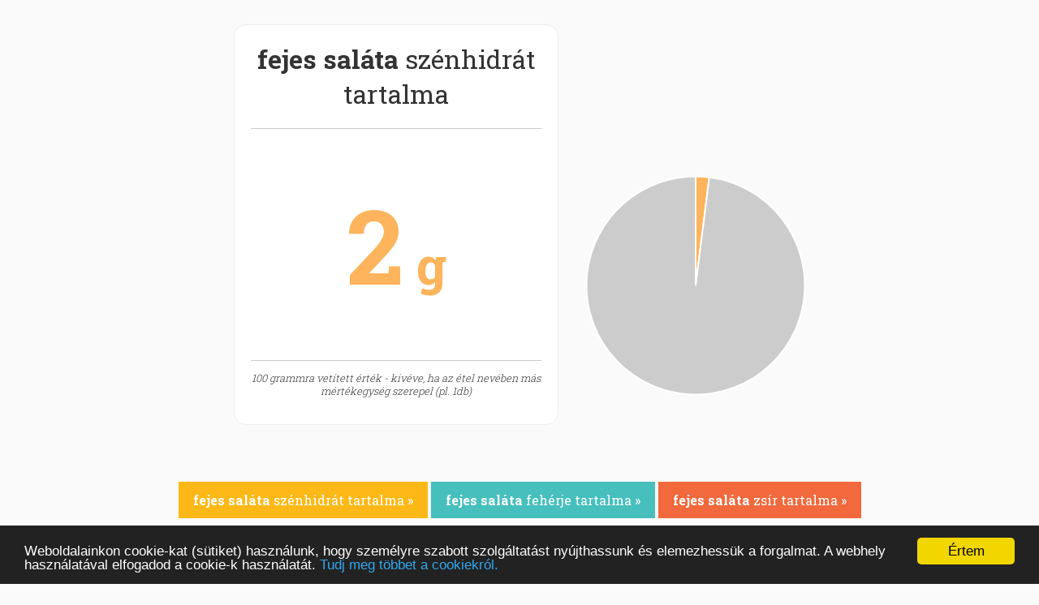

--- FILE ---
content_type: text/html;charset=utf-8
request_url: https://www.kaloriamester.hu/zoldsegek-huvelyesek/fejes-salata/szenhidrat-tartalom
body_size: 3274
content:
<!DOCTYPE html>

<html>

<head>
  <title>fejes saláta szénhidrát tartalma :: Kalória Mester</title>
  <meta charset="utf-8" />
  <meta name="viewport" content="width=device-width, initial-scale=1">
  <link href='//fonts.googleapis.com/css?family=Open+Sans:400,300,700,800&subset=latin,latin-ext' rel='stylesheet' type='text/css'>
  <link href='//fonts.googleapis.com/css?family=Roboto+Slab:400,300,700,800&subset=latin,latin-ext' rel='stylesheet' type='text/css'>
  <link href='/css/awesome/css/font-awesome.min.css' rel='stylesheet' type='text/css'>
  <link href='/css/main.css' rel='stylesheet' type='text/css'>
  <link href='/css/main_mobile.css' rel='stylesheet' type='text/css'>
  <link href='/css/topmessage.css' rel='stylesheet' type='text/css'>
  <script src="/js/jquery-2.0.3.min.js"></script>
  <script src="/js/jquery.cookie.js"></script>
  <script  src="/js/jquery.smooth-scroll.min.js"></script>
  <script src="/js/Chart.js/Chart.js"></script>
    <!-- Begin Cookie Consent plugin by Silktide - http://silktide.com/cookieconsent -->
    <script type="text/javascript">
        window.cookieconsent_options = {"message":"Weboldalainkon cookie-kat (sütiket) használunk, hogy személyre szabott szolgáltatást nyújthassunk és elemezhessük a forgalmat. A webhely használatával elfogadod a cookie-k használatát.","dismiss":"Értem","learnMore":"Tudj meg többet a cookiekról.","link":"http://www.kaloriakalkulator.net/cookie-tajekoztato.html","theme":"dark-bottom"};
    </script>

    <script type="text/javascript" src="/js/cookieconsent.min.js"></script>
    <!-- End Cookie Consent plugin -->
    <script type="text/javascript" src="/js/main.js"></script>
   
   <!-- Hotjar Tracking Code for www.kaloriamester.hu -->
  <script>
      (function(h,o,t,j,a,r){
          h.hj=h.hj||function(){(h.hj.q=h.hj.q||[]).push(arguments)};
          h._hjSettings={hjid:679268,hjsv:6};
          a=o.getElementsByTagName('head')[0];
          r=o.createElement('script');r.async=1;
          r.src=t+h._hjSettings.hjid+j+h._hjSettings.hjsv;
          a.appendChild(r);
      })(window,document,'https://static.hotjar.com/c/hotjar-','.js?sv=');
  </script>
    <script src="https://cdn.onesignal.com/sdks/OneSignalSDK.js" async=""></script>
<script>
  var OneSignal = window.OneSignal || [];
  OneSignal.push(function() {
    OneSignal.init({
      appId: "45889992-3112-4e4c-9824-f056c880406c",
    });
  });
</script>
<style>.banner {display: none;}
.banner ~ hr { display: none; }</style>

<script async src="https://pagead2.googlesyndication.com/pagead/js/adsbygoogle.js?client=ca-pub-7351945629427381"
     crossorigin="anonymous"></script>
</head>

<body>

<div id="outerContainer">

    <div class="taplalkozas" style="padding-top: 30px;">



    
    <div style="" id="etel">
        <h1 style="font-weight: normal;"><a href='/zoldsegek-huvelyesek/fejes-salata'><b>fejes saláta</b></a> szénhidrát tartalma</h1>

        <hr>
        <div class="adatlap_nagyszoveg szenhidrat">
            2<span style='font-size: 50%'> g</span>            </div>
        <hr>
        <p class="megj">100 grammra vetített érték - kivéve, ha az étel nevében más mértékegység szerepel (pl. 1db)</p>
    </div>



        <canvas id="chart-area" width="270" height="270" ></canvas>

        <div style="clear: both;">
    <a href="/zoldsegek-huvelyesek/fejes-salata/szenhidrat-tartalom" class="gomb_sarga"><b>fejes saláta</b> szénhidrát tartalma  &raquo;</a>
    <a href="/zoldsegek-huvelyesek/fejes-salata/feherje-tartalom" class="gomb_zold"><b>fejes saláta</b> fehérje tartalma  &raquo;</a>
    <a href="/zoldsegek-huvelyesek/fejes-salata/zsir-tartalom" class="gomb_piros"><b>fejes saláta</b> zsír tartalma  &raquo;</a>


    </div>
    <div style="clear: both; padding-top: 30px;">
    <a href="/zoldsegek-huvelyesek/fejes-salata" class="gomb_kek"><b>fejes saláta</b> adatlapja  &raquo;</a>
    </div>
    
    <div style="margin: 0px 0px 50px 0px;"><a href="/" class="gomb_sarga">ÚJ ÉTEL KERESÉSE</a></div>

    <div id="result"></div>


    
    <hr />
        <div class="banner">
        <div style="text-align: center;"><a href="https://mozogjotthon.hu/?fhd=1&bal=3" target="_blank"><img src="https://mozogjotthon.hu/_site/images/banner_720x90_3.gif" style="max-width: 100%; height: auto;"></a></div>
    </div>
        <hr />
    
    
    <div id="megtobb">
        <h2><b>Zöldségfélék, hüvelyesek</b> <span style="font-weight: normal">kategória</span></h2>
        <a href="/zoldsegek-huvelyesek" class="gomb_sarga">Összes listázása  &raquo;</a>
        <a href="/zoldsegek-huvelyesek/alacsony-szenhidrat-tartalom" class="gomb_zold">Alacsony szénhidrát tartalmú zöldségfélék, hüvelyesek &raquo;</a>
        <a href="/zoldsegek-huvelyesek/magas-szenhidrat-tartalom" class="gomb_zold">Magas szénhidrát tartalmú zöldségfélék, hüvelyesek &raquo;</a>
        <a href="/zoldsegek-huvelyesek/alacsony-zsir-tartalom" class="gomb_zold">Alacsony zsír tartalmú zöldségfélék, hüvelyesek &raquo;</a>
        <a href="/zoldsegek-huvelyesek/magas-zsir-tartalom" class="gomb_zold">Magas zsír tartalmú zöldségfélék, hüvelyesek &raquo;</a>
        <a href="/zoldsegek-huvelyesek/alacsony-feherje-tartalom" class="gomb_zold">Alacsony fehérje tartalmú zöldségfélék, hüvelyesek &raquo;</a>
        <a href="/zoldsegek-huvelyesek/magas-feherje-tartalom" class="gomb_zold">Magas fehérje tartalmú zöldségfélék, hüvelyesek &raquo;</a>
        <a href="/zoldsegek-huvelyesek/alacsony-kaloria-tartalom" class="gomb_kek">Alacsony kalória tartalmú zöldségfélék, hüvelyesek &raquo;</a>
        <a href="/zoldsegek-huvelyesek/magas-kaloria-tartalom" class="gomb_kek">Magas kalória tartalmú zöldségfélék, hüvelyesek &raquo;</a>
    </div>
    <hr />
    <h2>Étel kategóriák</h2>
                    <p><a href="/alkoholos-italok">Alkoholos italok</a></p>
                    <p><a href="/gabonak">Gabonák</a></p>
                    <p><a href="/gyumolcsok">Gyümölcsök</a></p>
                    <p><a href="/halak">Halak</a></p>
                    <p><a href="/huskeszitmenyek">Húskészítmények</a></p>
                    <p><a href="/husok">Húsok</a></p>
                    <p><a href="/keszetelek-gyorsetelek">Készételek, Gyorsételek</a></p>
                    <p><a href="/olajos-magvak">Olajos magvak</a></p>
                    <p><a href="/pekaru-teszta">Pékáru, tészta</a></p>
                    <p><a href="/tejtermekek-sajtok">Tejtermékek, Sajtok</a></p>
                    <p><a href="/tojas">Tojások</a></p>
                    <p><a href="/uditoitalok-gyumolcslevek">Üdítőitalok, Gyümölcslevek</a></p>
                    <p><a href="/zoldsegek-huvelyesek">Zöldségfélék, hüvelyesek</a></p>
                    <p><a href="/zsirok-olajok">Zsírok és olajok</a></p>
                    <p><a href="/egyeb-etelek">Egyéb ételek</a></p>
            <hr />


    <div style="clear: both;" style="margin-top: 100px;">
        <img src="/hpimages/mobile-friendly.png" />
       <p class="megj" >A különféle ételek tápértéke függ az elkészítés pontos módjától, az étel összetevői (pl. gyümölcsök és zöldségek) a napfénytől és a föld tápérték tartalmától, ezért az itt megadott értékeket csak közelítően szabad alkalmazni.</p>
    </div>

</div>

<script>
function keres() {

    if ($("#etel")) {
        //$("#etel").hide();
    }

    $.post('/ajax/searchFood',{searchtext:$('#searchtext').val()},function (data) {

        $("#result").html('<h2>Találati eredmények</h2>');

        if (data.length==0) {

            $("#result").append("<p>Nincs találati eredmény.</p>");

        }

        for (var i=0; i<data.length; i++) {
            $("#result").append("<a href='javascript:void(0);' class='gomb_kek gomb_margin' onclick='getFood(\""+data[i].etel_url+"\");'>"+data[i].etel_nev+"  &raquo;</a>");


        }

    },"json");

    return false;

}

function getFood(urlmezo) {



    $.post('/ajax/getFood/'+urlmezo,function (data) {

        $(".etel_nev").html(data.etel_nev);
        $(".etel_p").html(data.etel_p);
        $(".etel_f").html(data.etel_f);
        $(".etel_ch").html(data.etel_ch);
        $(".etel_rost").html(data.etel_rost);
        $("#etel").show();
        //$("#result").hide();

    },"json");

    return false;

}




$("#searchtext").focus();
</script>






	<script>

    
        
		var pieData = [

				{
					value: 2,
					color: "#FDB45C",
					highlight: "#FFC870",
					label: "Szénhidrát"
				},

                {
					value: 98,
					color: "#ccc",
					highlight: "#bbb",
					label: "Egyéb"
				},

			];

    
			window.onload = function(){
				var ctx = document.getElementById("chart-area").getContext("2d");
				window.myPie = new Chart(ctx).Pie(pieData);
			};



	</script>


<footer>
<p>&copy; 2016-2026 www.kaloriamester.hu</p>
<p>created by <a href="https://www.webfaktor.hu">Webfaktor</a></p>
<p><a href="https://bmikalkulator.hu" target="_blank">BMI kalkulátor &raquo;</a></p>
<p><a href="https://www.egeszsegpraktikak.hu" target="_blank">Egészségpraktikák Blog &raquo;</a></p>
</footer>
</div>



<script>
  (function(i,s,o,g,r,a,m){i['GoogleAnalyticsObject']=r;i[r]=i[r]||function(){
  (i[r].q=i[r].q||[]).push(arguments)},i[r].l=1*new Date();a=s.createElement(o),
  m=s.getElementsByTagName(o)[0];a.async=1;a.src=g;m.parentNode.insertBefore(a,m)
  })(window,document,'script','//www.google-analytics.com/analytics.js','ga');

  ga('create', 'UA-2503456-20', 'auto');
  ga('send', 'pageview');

</script>
</body>
</html>

--- FILE ---
content_type: text/html; charset=utf-8
request_url: https://www.google.com/recaptcha/api2/aframe
body_size: 270
content:
<!DOCTYPE HTML><html><head><meta http-equiv="content-type" content="text/html; charset=UTF-8"></head><body><script nonce="XbpQAUbgwg9JZK9GZX9QHw">/** Anti-fraud and anti-abuse applications only. See google.com/recaptcha */ try{var clients={'sodar':'https://pagead2.googlesyndication.com/pagead/sodar?'};window.addEventListener("message",function(a){try{if(a.source===window.parent){var b=JSON.parse(a.data);var c=clients[b['id']];if(c){var d=document.createElement('img');d.src=c+b['params']+'&rc='+(localStorage.getItem("rc::a")?sessionStorage.getItem("rc::b"):"");window.document.body.appendChild(d);sessionStorage.setItem("rc::e",parseInt(sessionStorage.getItem("rc::e")||0)+1);localStorage.setItem("rc::h",'1768950040746');}}}catch(b){}});window.parent.postMessage("_grecaptcha_ready", "*");}catch(b){}</script></body></html>